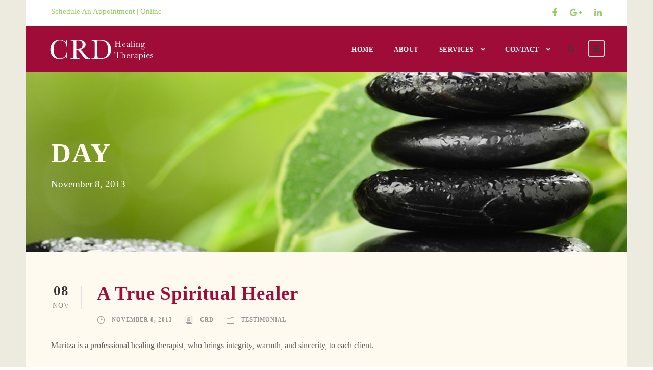

--- FILE ---
content_type: text/html; charset=utf-8
request_url: https://www.google.com/recaptcha/api2/anchor?ar=1&k=6LenkZMUAAAAAEgTlGGYRNi5vCY559-CmqUGocbM&co=aHR0cHM6Ly9jcmRoZWFsaW5ndGhlcmFwaWVzLmNvbTo0NDM.&hl=en&v=9TiwnJFHeuIw_s0wSd3fiKfN&size=invisible&anchor-ms=20000&execute-ms=30000&cb=ebj7el7jyrg9
body_size: 48215
content:
<!DOCTYPE HTML><html dir="ltr" lang="en"><head><meta http-equiv="Content-Type" content="text/html; charset=UTF-8">
<meta http-equiv="X-UA-Compatible" content="IE=edge">
<title>reCAPTCHA</title>
<style type="text/css">
/* cyrillic-ext */
@font-face {
  font-family: 'Roboto';
  font-style: normal;
  font-weight: 400;
  font-stretch: 100%;
  src: url(//fonts.gstatic.com/s/roboto/v48/KFO7CnqEu92Fr1ME7kSn66aGLdTylUAMa3GUBHMdazTgWw.woff2) format('woff2');
  unicode-range: U+0460-052F, U+1C80-1C8A, U+20B4, U+2DE0-2DFF, U+A640-A69F, U+FE2E-FE2F;
}
/* cyrillic */
@font-face {
  font-family: 'Roboto';
  font-style: normal;
  font-weight: 400;
  font-stretch: 100%;
  src: url(//fonts.gstatic.com/s/roboto/v48/KFO7CnqEu92Fr1ME7kSn66aGLdTylUAMa3iUBHMdazTgWw.woff2) format('woff2');
  unicode-range: U+0301, U+0400-045F, U+0490-0491, U+04B0-04B1, U+2116;
}
/* greek-ext */
@font-face {
  font-family: 'Roboto';
  font-style: normal;
  font-weight: 400;
  font-stretch: 100%;
  src: url(//fonts.gstatic.com/s/roboto/v48/KFO7CnqEu92Fr1ME7kSn66aGLdTylUAMa3CUBHMdazTgWw.woff2) format('woff2');
  unicode-range: U+1F00-1FFF;
}
/* greek */
@font-face {
  font-family: 'Roboto';
  font-style: normal;
  font-weight: 400;
  font-stretch: 100%;
  src: url(//fonts.gstatic.com/s/roboto/v48/KFO7CnqEu92Fr1ME7kSn66aGLdTylUAMa3-UBHMdazTgWw.woff2) format('woff2');
  unicode-range: U+0370-0377, U+037A-037F, U+0384-038A, U+038C, U+038E-03A1, U+03A3-03FF;
}
/* math */
@font-face {
  font-family: 'Roboto';
  font-style: normal;
  font-weight: 400;
  font-stretch: 100%;
  src: url(//fonts.gstatic.com/s/roboto/v48/KFO7CnqEu92Fr1ME7kSn66aGLdTylUAMawCUBHMdazTgWw.woff2) format('woff2');
  unicode-range: U+0302-0303, U+0305, U+0307-0308, U+0310, U+0312, U+0315, U+031A, U+0326-0327, U+032C, U+032F-0330, U+0332-0333, U+0338, U+033A, U+0346, U+034D, U+0391-03A1, U+03A3-03A9, U+03B1-03C9, U+03D1, U+03D5-03D6, U+03F0-03F1, U+03F4-03F5, U+2016-2017, U+2034-2038, U+203C, U+2040, U+2043, U+2047, U+2050, U+2057, U+205F, U+2070-2071, U+2074-208E, U+2090-209C, U+20D0-20DC, U+20E1, U+20E5-20EF, U+2100-2112, U+2114-2115, U+2117-2121, U+2123-214F, U+2190, U+2192, U+2194-21AE, U+21B0-21E5, U+21F1-21F2, U+21F4-2211, U+2213-2214, U+2216-22FF, U+2308-230B, U+2310, U+2319, U+231C-2321, U+2336-237A, U+237C, U+2395, U+239B-23B7, U+23D0, U+23DC-23E1, U+2474-2475, U+25AF, U+25B3, U+25B7, U+25BD, U+25C1, U+25CA, U+25CC, U+25FB, U+266D-266F, U+27C0-27FF, U+2900-2AFF, U+2B0E-2B11, U+2B30-2B4C, U+2BFE, U+3030, U+FF5B, U+FF5D, U+1D400-1D7FF, U+1EE00-1EEFF;
}
/* symbols */
@font-face {
  font-family: 'Roboto';
  font-style: normal;
  font-weight: 400;
  font-stretch: 100%;
  src: url(//fonts.gstatic.com/s/roboto/v48/KFO7CnqEu92Fr1ME7kSn66aGLdTylUAMaxKUBHMdazTgWw.woff2) format('woff2');
  unicode-range: U+0001-000C, U+000E-001F, U+007F-009F, U+20DD-20E0, U+20E2-20E4, U+2150-218F, U+2190, U+2192, U+2194-2199, U+21AF, U+21E6-21F0, U+21F3, U+2218-2219, U+2299, U+22C4-22C6, U+2300-243F, U+2440-244A, U+2460-24FF, U+25A0-27BF, U+2800-28FF, U+2921-2922, U+2981, U+29BF, U+29EB, U+2B00-2BFF, U+4DC0-4DFF, U+FFF9-FFFB, U+10140-1018E, U+10190-1019C, U+101A0, U+101D0-101FD, U+102E0-102FB, U+10E60-10E7E, U+1D2C0-1D2D3, U+1D2E0-1D37F, U+1F000-1F0FF, U+1F100-1F1AD, U+1F1E6-1F1FF, U+1F30D-1F30F, U+1F315, U+1F31C, U+1F31E, U+1F320-1F32C, U+1F336, U+1F378, U+1F37D, U+1F382, U+1F393-1F39F, U+1F3A7-1F3A8, U+1F3AC-1F3AF, U+1F3C2, U+1F3C4-1F3C6, U+1F3CA-1F3CE, U+1F3D4-1F3E0, U+1F3ED, U+1F3F1-1F3F3, U+1F3F5-1F3F7, U+1F408, U+1F415, U+1F41F, U+1F426, U+1F43F, U+1F441-1F442, U+1F444, U+1F446-1F449, U+1F44C-1F44E, U+1F453, U+1F46A, U+1F47D, U+1F4A3, U+1F4B0, U+1F4B3, U+1F4B9, U+1F4BB, U+1F4BF, U+1F4C8-1F4CB, U+1F4D6, U+1F4DA, U+1F4DF, U+1F4E3-1F4E6, U+1F4EA-1F4ED, U+1F4F7, U+1F4F9-1F4FB, U+1F4FD-1F4FE, U+1F503, U+1F507-1F50B, U+1F50D, U+1F512-1F513, U+1F53E-1F54A, U+1F54F-1F5FA, U+1F610, U+1F650-1F67F, U+1F687, U+1F68D, U+1F691, U+1F694, U+1F698, U+1F6AD, U+1F6B2, U+1F6B9-1F6BA, U+1F6BC, U+1F6C6-1F6CF, U+1F6D3-1F6D7, U+1F6E0-1F6EA, U+1F6F0-1F6F3, U+1F6F7-1F6FC, U+1F700-1F7FF, U+1F800-1F80B, U+1F810-1F847, U+1F850-1F859, U+1F860-1F887, U+1F890-1F8AD, U+1F8B0-1F8BB, U+1F8C0-1F8C1, U+1F900-1F90B, U+1F93B, U+1F946, U+1F984, U+1F996, U+1F9E9, U+1FA00-1FA6F, U+1FA70-1FA7C, U+1FA80-1FA89, U+1FA8F-1FAC6, U+1FACE-1FADC, U+1FADF-1FAE9, U+1FAF0-1FAF8, U+1FB00-1FBFF;
}
/* vietnamese */
@font-face {
  font-family: 'Roboto';
  font-style: normal;
  font-weight: 400;
  font-stretch: 100%;
  src: url(//fonts.gstatic.com/s/roboto/v48/KFO7CnqEu92Fr1ME7kSn66aGLdTylUAMa3OUBHMdazTgWw.woff2) format('woff2');
  unicode-range: U+0102-0103, U+0110-0111, U+0128-0129, U+0168-0169, U+01A0-01A1, U+01AF-01B0, U+0300-0301, U+0303-0304, U+0308-0309, U+0323, U+0329, U+1EA0-1EF9, U+20AB;
}
/* latin-ext */
@font-face {
  font-family: 'Roboto';
  font-style: normal;
  font-weight: 400;
  font-stretch: 100%;
  src: url(//fonts.gstatic.com/s/roboto/v48/KFO7CnqEu92Fr1ME7kSn66aGLdTylUAMa3KUBHMdazTgWw.woff2) format('woff2');
  unicode-range: U+0100-02BA, U+02BD-02C5, U+02C7-02CC, U+02CE-02D7, U+02DD-02FF, U+0304, U+0308, U+0329, U+1D00-1DBF, U+1E00-1E9F, U+1EF2-1EFF, U+2020, U+20A0-20AB, U+20AD-20C0, U+2113, U+2C60-2C7F, U+A720-A7FF;
}
/* latin */
@font-face {
  font-family: 'Roboto';
  font-style: normal;
  font-weight: 400;
  font-stretch: 100%;
  src: url(//fonts.gstatic.com/s/roboto/v48/KFO7CnqEu92Fr1ME7kSn66aGLdTylUAMa3yUBHMdazQ.woff2) format('woff2');
  unicode-range: U+0000-00FF, U+0131, U+0152-0153, U+02BB-02BC, U+02C6, U+02DA, U+02DC, U+0304, U+0308, U+0329, U+2000-206F, U+20AC, U+2122, U+2191, U+2193, U+2212, U+2215, U+FEFF, U+FFFD;
}
/* cyrillic-ext */
@font-face {
  font-family: 'Roboto';
  font-style: normal;
  font-weight: 500;
  font-stretch: 100%;
  src: url(//fonts.gstatic.com/s/roboto/v48/KFO7CnqEu92Fr1ME7kSn66aGLdTylUAMa3GUBHMdazTgWw.woff2) format('woff2');
  unicode-range: U+0460-052F, U+1C80-1C8A, U+20B4, U+2DE0-2DFF, U+A640-A69F, U+FE2E-FE2F;
}
/* cyrillic */
@font-face {
  font-family: 'Roboto';
  font-style: normal;
  font-weight: 500;
  font-stretch: 100%;
  src: url(//fonts.gstatic.com/s/roboto/v48/KFO7CnqEu92Fr1ME7kSn66aGLdTylUAMa3iUBHMdazTgWw.woff2) format('woff2');
  unicode-range: U+0301, U+0400-045F, U+0490-0491, U+04B0-04B1, U+2116;
}
/* greek-ext */
@font-face {
  font-family: 'Roboto';
  font-style: normal;
  font-weight: 500;
  font-stretch: 100%;
  src: url(//fonts.gstatic.com/s/roboto/v48/KFO7CnqEu92Fr1ME7kSn66aGLdTylUAMa3CUBHMdazTgWw.woff2) format('woff2');
  unicode-range: U+1F00-1FFF;
}
/* greek */
@font-face {
  font-family: 'Roboto';
  font-style: normal;
  font-weight: 500;
  font-stretch: 100%;
  src: url(//fonts.gstatic.com/s/roboto/v48/KFO7CnqEu92Fr1ME7kSn66aGLdTylUAMa3-UBHMdazTgWw.woff2) format('woff2');
  unicode-range: U+0370-0377, U+037A-037F, U+0384-038A, U+038C, U+038E-03A1, U+03A3-03FF;
}
/* math */
@font-face {
  font-family: 'Roboto';
  font-style: normal;
  font-weight: 500;
  font-stretch: 100%;
  src: url(//fonts.gstatic.com/s/roboto/v48/KFO7CnqEu92Fr1ME7kSn66aGLdTylUAMawCUBHMdazTgWw.woff2) format('woff2');
  unicode-range: U+0302-0303, U+0305, U+0307-0308, U+0310, U+0312, U+0315, U+031A, U+0326-0327, U+032C, U+032F-0330, U+0332-0333, U+0338, U+033A, U+0346, U+034D, U+0391-03A1, U+03A3-03A9, U+03B1-03C9, U+03D1, U+03D5-03D6, U+03F0-03F1, U+03F4-03F5, U+2016-2017, U+2034-2038, U+203C, U+2040, U+2043, U+2047, U+2050, U+2057, U+205F, U+2070-2071, U+2074-208E, U+2090-209C, U+20D0-20DC, U+20E1, U+20E5-20EF, U+2100-2112, U+2114-2115, U+2117-2121, U+2123-214F, U+2190, U+2192, U+2194-21AE, U+21B0-21E5, U+21F1-21F2, U+21F4-2211, U+2213-2214, U+2216-22FF, U+2308-230B, U+2310, U+2319, U+231C-2321, U+2336-237A, U+237C, U+2395, U+239B-23B7, U+23D0, U+23DC-23E1, U+2474-2475, U+25AF, U+25B3, U+25B7, U+25BD, U+25C1, U+25CA, U+25CC, U+25FB, U+266D-266F, U+27C0-27FF, U+2900-2AFF, U+2B0E-2B11, U+2B30-2B4C, U+2BFE, U+3030, U+FF5B, U+FF5D, U+1D400-1D7FF, U+1EE00-1EEFF;
}
/* symbols */
@font-face {
  font-family: 'Roboto';
  font-style: normal;
  font-weight: 500;
  font-stretch: 100%;
  src: url(//fonts.gstatic.com/s/roboto/v48/KFO7CnqEu92Fr1ME7kSn66aGLdTylUAMaxKUBHMdazTgWw.woff2) format('woff2');
  unicode-range: U+0001-000C, U+000E-001F, U+007F-009F, U+20DD-20E0, U+20E2-20E4, U+2150-218F, U+2190, U+2192, U+2194-2199, U+21AF, U+21E6-21F0, U+21F3, U+2218-2219, U+2299, U+22C4-22C6, U+2300-243F, U+2440-244A, U+2460-24FF, U+25A0-27BF, U+2800-28FF, U+2921-2922, U+2981, U+29BF, U+29EB, U+2B00-2BFF, U+4DC0-4DFF, U+FFF9-FFFB, U+10140-1018E, U+10190-1019C, U+101A0, U+101D0-101FD, U+102E0-102FB, U+10E60-10E7E, U+1D2C0-1D2D3, U+1D2E0-1D37F, U+1F000-1F0FF, U+1F100-1F1AD, U+1F1E6-1F1FF, U+1F30D-1F30F, U+1F315, U+1F31C, U+1F31E, U+1F320-1F32C, U+1F336, U+1F378, U+1F37D, U+1F382, U+1F393-1F39F, U+1F3A7-1F3A8, U+1F3AC-1F3AF, U+1F3C2, U+1F3C4-1F3C6, U+1F3CA-1F3CE, U+1F3D4-1F3E0, U+1F3ED, U+1F3F1-1F3F3, U+1F3F5-1F3F7, U+1F408, U+1F415, U+1F41F, U+1F426, U+1F43F, U+1F441-1F442, U+1F444, U+1F446-1F449, U+1F44C-1F44E, U+1F453, U+1F46A, U+1F47D, U+1F4A3, U+1F4B0, U+1F4B3, U+1F4B9, U+1F4BB, U+1F4BF, U+1F4C8-1F4CB, U+1F4D6, U+1F4DA, U+1F4DF, U+1F4E3-1F4E6, U+1F4EA-1F4ED, U+1F4F7, U+1F4F9-1F4FB, U+1F4FD-1F4FE, U+1F503, U+1F507-1F50B, U+1F50D, U+1F512-1F513, U+1F53E-1F54A, U+1F54F-1F5FA, U+1F610, U+1F650-1F67F, U+1F687, U+1F68D, U+1F691, U+1F694, U+1F698, U+1F6AD, U+1F6B2, U+1F6B9-1F6BA, U+1F6BC, U+1F6C6-1F6CF, U+1F6D3-1F6D7, U+1F6E0-1F6EA, U+1F6F0-1F6F3, U+1F6F7-1F6FC, U+1F700-1F7FF, U+1F800-1F80B, U+1F810-1F847, U+1F850-1F859, U+1F860-1F887, U+1F890-1F8AD, U+1F8B0-1F8BB, U+1F8C0-1F8C1, U+1F900-1F90B, U+1F93B, U+1F946, U+1F984, U+1F996, U+1F9E9, U+1FA00-1FA6F, U+1FA70-1FA7C, U+1FA80-1FA89, U+1FA8F-1FAC6, U+1FACE-1FADC, U+1FADF-1FAE9, U+1FAF0-1FAF8, U+1FB00-1FBFF;
}
/* vietnamese */
@font-face {
  font-family: 'Roboto';
  font-style: normal;
  font-weight: 500;
  font-stretch: 100%;
  src: url(//fonts.gstatic.com/s/roboto/v48/KFO7CnqEu92Fr1ME7kSn66aGLdTylUAMa3OUBHMdazTgWw.woff2) format('woff2');
  unicode-range: U+0102-0103, U+0110-0111, U+0128-0129, U+0168-0169, U+01A0-01A1, U+01AF-01B0, U+0300-0301, U+0303-0304, U+0308-0309, U+0323, U+0329, U+1EA0-1EF9, U+20AB;
}
/* latin-ext */
@font-face {
  font-family: 'Roboto';
  font-style: normal;
  font-weight: 500;
  font-stretch: 100%;
  src: url(//fonts.gstatic.com/s/roboto/v48/KFO7CnqEu92Fr1ME7kSn66aGLdTylUAMa3KUBHMdazTgWw.woff2) format('woff2');
  unicode-range: U+0100-02BA, U+02BD-02C5, U+02C7-02CC, U+02CE-02D7, U+02DD-02FF, U+0304, U+0308, U+0329, U+1D00-1DBF, U+1E00-1E9F, U+1EF2-1EFF, U+2020, U+20A0-20AB, U+20AD-20C0, U+2113, U+2C60-2C7F, U+A720-A7FF;
}
/* latin */
@font-face {
  font-family: 'Roboto';
  font-style: normal;
  font-weight: 500;
  font-stretch: 100%;
  src: url(//fonts.gstatic.com/s/roboto/v48/KFO7CnqEu92Fr1ME7kSn66aGLdTylUAMa3yUBHMdazQ.woff2) format('woff2');
  unicode-range: U+0000-00FF, U+0131, U+0152-0153, U+02BB-02BC, U+02C6, U+02DA, U+02DC, U+0304, U+0308, U+0329, U+2000-206F, U+20AC, U+2122, U+2191, U+2193, U+2212, U+2215, U+FEFF, U+FFFD;
}
/* cyrillic-ext */
@font-face {
  font-family: 'Roboto';
  font-style: normal;
  font-weight: 900;
  font-stretch: 100%;
  src: url(//fonts.gstatic.com/s/roboto/v48/KFO7CnqEu92Fr1ME7kSn66aGLdTylUAMa3GUBHMdazTgWw.woff2) format('woff2');
  unicode-range: U+0460-052F, U+1C80-1C8A, U+20B4, U+2DE0-2DFF, U+A640-A69F, U+FE2E-FE2F;
}
/* cyrillic */
@font-face {
  font-family: 'Roboto';
  font-style: normal;
  font-weight: 900;
  font-stretch: 100%;
  src: url(//fonts.gstatic.com/s/roboto/v48/KFO7CnqEu92Fr1ME7kSn66aGLdTylUAMa3iUBHMdazTgWw.woff2) format('woff2');
  unicode-range: U+0301, U+0400-045F, U+0490-0491, U+04B0-04B1, U+2116;
}
/* greek-ext */
@font-face {
  font-family: 'Roboto';
  font-style: normal;
  font-weight: 900;
  font-stretch: 100%;
  src: url(//fonts.gstatic.com/s/roboto/v48/KFO7CnqEu92Fr1ME7kSn66aGLdTylUAMa3CUBHMdazTgWw.woff2) format('woff2');
  unicode-range: U+1F00-1FFF;
}
/* greek */
@font-face {
  font-family: 'Roboto';
  font-style: normal;
  font-weight: 900;
  font-stretch: 100%;
  src: url(//fonts.gstatic.com/s/roboto/v48/KFO7CnqEu92Fr1ME7kSn66aGLdTylUAMa3-UBHMdazTgWw.woff2) format('woff2');
  unicode-range: U+0370-0377, U+037A-037F, U+0384-038A, U+038C, U+038E-03A1, U+03A3-03FF;
}
/* math */
@font-face {
  font-family: 'Roboto';
  font-style: normal;
  font-weight: 900;
  font-stretch: 100%;
  src: url(//fonts.gstatic.com/s/roboto/v48/KFO7CnqEu92Fr1ME7kSn66aGLdTylUAMawCUBHMdazTgWw.woff2) format('woff2');
  unicode-range: U+0302-0303, U+0305, U+0307-0308, U+0310, U+0312, U+0315, U+031A, U+0326-0327, U+032C, U+032F-0330, U+0332-0333, U+0338, U+033A, U+0346, U+034D, U+0391-03A1, U+03A3-03A9, U+03B1-03C9, U+03D1, U+03D5-03D6, U+03F0-03F1, U+03F4-03F5, U+2016-2017, U+2034-2038, U+203C, U+2040, U+2043, U+2047, U+2050, U+2057, U+205F, U+2070-2071, U+2074-208E, U+2090-209C, U+20D0-20DC, U+20E1, U+20E5-20EF, U+2100-2112, U+2114-2115, U+2117-2121, U+2123-214F, U+2190, U+2192, U+2194-21AE, U+21B0-21E5, U+21F1-21F2, U+21F4-2211, U+2213-2214, U+2216-22FF, U+2308-230B, U+2310, U+2319, U+231C-2321, U+2336-237A, U+237C, U+2395, U+239B-23B7, U+23D0, U+23DC-23E1, U+2474-2475, U+25AF, U+25B3, U+25B7, U+25BD, U+25C1, U+25CA, U+25CC, U+25FB, U+266D-266F, U+27C0-27FF, U+2900-2AFF, U+2B0E-2B11, U+2B30-2B4C, U+2BFE, U+3030, U+FF5B, U+FF5D, U+1D400-1D7FF, U+1EE00-1EEFF;
}
/* symbols */
@font-face {
  font-family: 'Roboto';
  font-style: normal;
  font-weight: 900;
  font-stretch: 100%;
  src: url(//fonts.gstatic.com/s/roboto/v48/KFO7CnqEu92Fr1ME7kSn66aGLdTylUAMaxKUBHMdazTgWw.woff2) format('woff2');
  unicode-range: U+0001-000C, U+000E-001F, U+007F-009F, U+20DD-20E0, U+20E2-20E4, U+2150-218F, U+2190, U+2192, U+2194-2199, U+21AF, U+21E6-21F0, U+21F3, U+2218-2219, U+2299, U+22C4-22C6, U+2300-243F, U+2440-244A, U+2460-24FF, U+25A0-27BF, U+2800-28FF, U+2921-2922, U+2981, U+29BF, U+29EB, U+2B00-2BFF, U+4DC0-4DFF, U+FFF9-FFFB, U+10140-1018E, U+10190-1019C, U+101A0, U+101D0-101FD, U+102E0-102FB, U+10E60-10E7E, U+1D2C0-1D2D3, U+1D2E0-1D37F, U+1F000-1F0FF, U+1F100-1F1AD, U+1F1E6-1F1FF, U+1F30D-1F30F, U+1F315, U+1F31C, U+1F31E, U+1F320-1F32C, U+1F336, U+1F378, U+1F37D, U+1F382, U+1F393-1F39F, U+1F3A7-1F3A8, U+1F3AC-1F3AF, U+1F3C2, U+1F3C4-1F3C6, U+1F3CA-1F3CE, U+1F3D4-1F3E0, U+1F3ED, U+1F3F1-1F3F3, U+1F3F5-1F3F7, U+1F408, U+1F415, U+1F41F, U+1F426, U+1F43F, U+1F441-1F442, U+1F444, U+1F446-1F449, U+1F44C-1F44E, U+1F453, U+1F46A, U+1F47D, U+1F4A3, U+1F4B0, U+1F4B3, U+1F4B9, U+1F4BB, U+1F4BF, U+1F4C8-1F4CB, U+1F4D6, U+1F4DA, U+1F4DF, U+1F4E3-1F4E6, U+1F4EA-1F4ED, U+1F4F7, U+1F4F9-1F4FB, U+1F4FD-1F4FE, U+1F503, U+1F507-1F50B, U+1F50D, U+1F512-1F513, U+1F53E-1F54A, U+1F54F-1F5FA, U+1F610, U+1F650-1F67F, U+1F687, U+1F68D, U+1F691, U+1F694, U+1F698, U+1F6AD, U+1F6B2, U+1F6B9-1F6BA, U+1F6BC, U+1F6C6-1F6CF, U+1F6D3-1F6D7, U+1F6E0-1F6EA, U+1F6F0-1F6F3, U+1F6F7-1F6FC, U+1F700-1F7FF, U+1F800-1F80B, U+1F810-1F847, U+1F850-1F859, U+1F860-1F887, U+1F890-1F8AD, U+1F8B0-1F8BB, U+1F8C0-1F8C1, U+1F900-1F90B, U+1F93B, U+1F946, U+1F984, U+1F996, U+1F9E9, U+1FA00-1FA6F, U+1FA70-1FA7C, U+1FA80-1FA89, U+1FA8F-1FAC6, U+1FACE-1FADC, U+1FADF-1FAE9, U+1FAF0-1FAF8, U+1FB00-1FBFF;
}
/* vietnamese */
@font-face {
  font-family: 'Roboto';
  font-style: normal;
  font-weight: 900;
  font-stretch: 100%;
  src: url(//fonts.gstatic.com/s/roboto/v48/KFO7CnqEu92Fr1ME7kSn66aGLdTylUAMa3OUBHMdazTgWw.woff2) format('woff2');
  unicode-range: U+0102-0103, U+0110-0111, U+0128-0129, U+0168-0169, U+01A0-01A1, U+01AF-01B0, U+0300-0301, U+0303-0304, U+0308-0309, U+0323, U+0329, U+1EA0-1EF9, U+20AB;
}
/* latin-ext */
@font-face {
  font-family: 'Roboto';
  font-style: normal;
  font-weight: 900;
  font-stretch: 100%;
  src: url(//fonts.gstatic.com/s/roboto/v48/KFO7CnqEu92Fr1ME7kSn66aGLdTylUAMa3KUBHMdazTgWw.woff2) format('woff2');
  unicode-range: U+0100-02BA, U+02BD-02C5, U+02C7-02CC, U+02CE-02D7, U+02DD-02FF, U+0304, U+0308, U+0329, U+1D00-1DBF, U+1E00-1E9F, U+1EF2-1EFF, U+2020, U+20A0-20AB, U+20AD-20C0, U+2113, U+2C60-2C7F, U+A720-A7FF;
}
/* latin */
@font-face {
  font-family: 'Roboto';
  font-style: normal;
  font-weight: 900;
  font-stretch: 100%;
  src: url(//fonts.gstatic.com/s/roboto/v48/KFO7CnqEu92Fr1ME7kSn66aGLdTylUAMa3yUBHMdazQ.woff2) format('woff2');
  unicode-range: U+0000-00FF, U+0131, U+0152-0153, U+02BB-02BC, U+02C6, U+02DA, U+02DC, U+0304, U+0308, U+0329, U+2000-206F, U+20AC, U+2122, U+2191, U+2193, U+2212, U+2215, U+FEFF, U+FFFD;
}

</style>
<link rel="stylesheet" type="text/css" href="https://www.gstatic.com/recaptcha/releases/9TiwnJFHeuIw_s0wSd3fiKfN/styles__ltr.css">
<script nonce="fLkeWtizk0BZO0N2J5nupQ" type="text/javascript">window['__recaptcha_api'] = 'https://www.google.com/recaptcha/api2/';</script>
<script type="text/javascript" src="https://www.gstatic.com/recaptcha/releases/9TiwnJFHeuIw_s0wSd3fiKfN/recaptcha__en.js" nonce="fLkeWtizk0BZO0N2J5nupQ">
      
    </script></head>
<body><div id="rc-anchor-alert" class="rc-anchor-alert"></div>
<input type="hidden" id="recaptcha-token" value="[base64]">
<script type="text/javascript" nonce="fLkeWtizk0BZO0N2J5nupQ">
      recaptcha.anchor.Main.init("[\x22ainput\x22,[\x22bgdata\x22,\x22\x22,\[base64]/[base64]/[base64]/[base64]/[base64]/[base64]/[base64]/[base64]/[base64]/[base64]\\u003d\x22,\[base64]\\u003d\\u003d\x22,\x22wpoUeMKKM0deNsOSLsKIVMK7wopZwpxufcODDnpFwoXCmcONwp/DojhcW33CmzxDOsKJVWnCj1fDv0TCuMK8d8O8w4/CjcOkd8O/e2LCssOWwrRww74IaMO2woXDuDXCu8KNcAFtwp4Bwr3CqRzDrijCszEfwrNyKQ/CrcOYwoDDtMKec8OYwqbCtgDDrCJ9WT7CvhslQVpwwrvCn8OEJMKfw4wcw7nCsmnCtMORI0TCq8OGwqzCplgnw5pTwrPCsmfDnsORwqIiwrIyBibDnjfCm8Kow4Egw5TCvMK9wr7ChcK9Mhg2wr/DhgJhGHnCv8K9N8O4IsKhwplGWMK0LMK5wr8EPWphECd+wp7DonLCkWQMPcO/dmHDt8KYOkDCjsKSKcOgw7N5HE/CuD5seB7DknBkwq5wwofDr2c2w5QUL8KbTl4QD8OXw4Q0wohMWjJkGMO/[base64]/G8KFLwrCv159wrM0asKPE8KywrQ/w5vDv8O4d8O0McOQOUMqw7/DrMKDWVVOTcKAwqERwo/DvyDDjn/[base64]/[base64]/CvsKSRw/[base64]/CqsK6w4PDjlTCh0V6N8OSwqVHc8KNPhzCt05ywoDDrMKOwp7DlMOXw5nDpgDCvi3DmcKfwpMCwqPCm8OSQzpvdsKrw7jDplnDuxzCsD3Cn8K4DyIdR0NeQnVOw5cnw71/wr/CrcKKwo9Mw7LDsFLCpCXDvw9yM8KCJChnG8KiOcKbwrbDlcKrWWJaw5zDicKxw41Kw7jDjMKrC1DDiMKzWDHDnEsUwo8wacKzUElawqYIwq0mw63Dmz3CqzJxw77Dg8K+w55ucsOGwpTDlMK2wovDvlXCjyVOFz/[base64]/DnsOTwp/DuMK4w4AQwq5wEsKKZcOgw7XCn8KZw7XDuMKbwqE1w5LDu3Z4R2cDTsOIw5ITw7bCnlnDlC7Dp8OUwrjDuTTCj8OjwqN6w6/DskvDrAQ7w7B3HsKNTMK3VGHDkcKKwpw5JMKNfDc+QMKKwrxUw7nCr3jDvMOkw54EJHwyw68AZ1RLw6xPdMOUMk3DqsKJUUDCtcK4LMKdBzXCtCXCq8OTw4XCocK/[base64]/w73Dt8KsMUx6cMO1w5XCnHDCiWQXwpwoacKRwoDCq8OOMAwdbMOQw5rDsls+d8KDw4TDvnHDmMOqw6x/Uj9rwqXDj2/CnsOmw5YGw5fDn8KSwpfDpkZ9Y0rDgMKODsKuw5zCqcOlwo8vw5PCjcKePXLDuMKPJwPCv8KxSCvDvh/[base64]/[base64]/CgcKbw612TV7DhBI0TgI7DgghasK9wqLCi8OnDcOLbUpuM1fCjcKwYMO1LsKqwoErYcOTwpJlFsKAwpspMwc8B3gebUc1TMK7HW/CqmbCgQ9Jw4JjwobDl8KsGnpuw6pAPMOpwofCoMKYw7TDkMORw5zDu8OOKsO/wo0dwoTCi2rDh8KObMOTR8OcUR/DqVRBw6dOQsODwqnDhXZdwqcTHMKaFRTDk8Kzw5lRwo3CgnIiw4rCtltYw67DpyMXwq0/w6RGDHXCicO+AsOxw4sywo/[base64]/w7nCocOSwrINw7vCgGttP8OnaHzCi8KAOcOWwqEdw4U2Q1jDkMKZCxHChk1qwpYcY8OpwofDvQPCq8KPwrRWw6HDnyc6w5sFw53DujbCn13CusKnw63DuHzDssKTwpzDssOFwroWwrLDjzNCDHxiwpwVYMKaacOkKsKSwqdTaAPCnV7DjgvDrcKrKh/[base64]/[base64]/DoMOFBkk8w5tywqIKGgwhH8Ovw6rCimbCt8OESgPCisKDLlM2wptbwr5qScKAbcO/wpcYwoXCqsK+w5cBwqVqwokeMxnDh2PClcKiImlXw7DCvTLCncKFwqQQL8Otw5nCtmQYccKbI1zCqsO0e8Orw5I3w5d3w71yw6NAGcO5Rgc9wqxrw6XCksOgUlEQw7jCoXQ6AcKgwp/CpsOBw7VSYWLCh8K2f8O5HRvDpjTDkRfDqMKTTjLCnxjDsRHDssK8wqLCqW8tK2U4ewwEdMK9O8K4w7jChjjDgk8nwpvCj2lnYwTDtVvCj8OvwoLDgTVDRsOJw6oHw4Jjwr/[base64]/[base64]/Cpz3Dt8KtKcOvcsK+wqnDojXCkcO9AsKJeF5Sw6XDmk7CnsKwwp/ChcKwWcOmw5LDuFlYSsKtwoPCpcOcccOTw77DsMKZPcKEw6piw7xoMS8jfsKMOsKtwpEow5wEwps6SWhPKHnCmh7DosKjwrMww7IowqHDqHkBfHXCkVc0PMONMgdpWcKuMMKLwqfCqMOEwqLChmMqRcKOwpfDicOROhDCmTVRwobDm8KIQ8KOIk4iw7/Cohg5fAQnw7EjwrFcN8O+L8KrGhzDsMKkZGPDl8OTXWnDucOXSRRvGGoUJ8KMw4c/AW0twrlyBF3CrlZrcQVOWCIKICDCs8OAwrjChcOpV8OSCnbCsAbDlsK6WcKsw4bDqjgNLw0/w6LDhcObX0rDpcKowptydsKZw6JAwrTDtDjCi8K8OV1FPXUAB8KoHycuwojDkC/[base64]/w5fDjFVmw77CgyHDu8KsfMKnOkBPwqnCqcKzwqTCk8O0w6HDo8OfwoHDnsKdwoHDtUjDkTANw452w4vDq0nDvcKqOlYzfzIqw6FSM3d7wpRtIcOtZ1JVVR/CjMKew7zDnsKjwqVywrdZwoF1IGPDsXbDtMKldjslwqZtQ8OgXsKBwrcfRMO4wo80w6tfXGJ2w6F+w6E0XsKFHHvDt27Cimdlwr/ClcKXwoLCnMK8w4TDkgDCrV3DpMKCfMKxwoHCn8KAN8Kuw6LCsSp8wrQLH8KXw5YSwp9KwoTCpsKTOMK1wrBEwpIGWgXDocOzwpTDshcfwozDu8KCEMOwwqYjwoHDhF7DmMKGw7vCpMK/AR3DpibDu8K9w4Y/[base64]/Do8Okd1vCsMKawoZrCVRnZwd6JjrCm8OMw4bCs1zCv8OPTsKcwqQ2wqkAa8O9wrgmwrjClsKOPcKFw7RBw6tET8KvY8Osw640cMKcJcOGw4pwwokTCHIkAhQ+KMKow5DDjD7CriElNVjCpMKKwoTDlMKwwoDDp8KEBxsLw7djL8OAAGbDu8K/w4oRw5rDosOZU8Otwo/CoSUswoHCjcKyw69BOU9gwprDjsOhXAJNH3LDlsOzw43DvThebsKUwpPDhMOOwo7Ch8K8bT7DjW7DnMO3MsOUwrs/V3d5SjXCuBkiw7XDjSxeS8OtwpzDm8KBew0kwochwq/DtRzDpkEawrdMaMO+Aikjw5DDilbCvg1iWjvDgQptDsKJNsOSw4HDvncMw71/YsOPw6zDg8KRLsKbw57DmsKvw5t/w58CE8KIw7vDuMKGRQxffsOxQsOtEcObwrpadXR3wpcZw4sYUDwYIS/CqRhnS8OYSDUdIHMxwosAPsK5w4rDgsOYAAdTw4hvJMO+OMOkwpV+c0/[base64]/CgkwRwow2Xi/DjMOUwqtkBk01w7R7wojCpsKHfMKCJDdpZn3CgcOGbsO/asKeLVUrM3bDh8KDQ8OUw5zCiA/Dl0RRZkTDsz0KPkM+w5DDozrDixvDtXbCisO/[base64]/Php+D8K3NMONw7Isw4N9w5BMYcOya8KXG8KzCGPCtgtXw4N6w77CmsKrYktnd8Knwq4YDXnDrn7CuTbDs2VzNyDCtCwqasK4bcKLbUrChMKbwqnChFvDmcOQw7l4Vh9SwoFaw5XCjVUew47DtF0FfwXDsMKjBjRgw7Jbwr0fw6/[base64]/QcKhwrLDsl1awqPCi8OZw6Ezw5nDt8OVw7/[base64]/[base64]/DjxTDuMKkYcKJNsObw6LDsHQOw6bDr8KrVQsDw5nCuC7DtGx1w7YSw7HDom9sYF/CmGjDgRswEFTDrSPDtE3CnnDDkhgwOQZVIWHDlhwdT2U6wqJbSsOefVM0HB7Dt0U+wp9vDcKjKcOmRytyV8OIw4PCqGxeK8KMdMOVMsOpwrgIw7Bww5fCgXsmwpZlwpfDpX/[base64]/[base64]/Cj1FrDhE5w4DCqsOtEsOEVGEmwqXCt8K3woPDmsOVwqspw7/Cl8ODIMKjw7rCjsOYZikKw6/CjErCvhfColLDpBzDqX7Cn1JYVGc2w5NcwpjDkhF8wpnChMKrwr/DkcOVw6QFwoocR8OhwphHdHsnwqEhGMOxw7w/w50OXiM7w7YcIQPCvMOOER1+wr/DlRfDusKfwq/[base64]/Dr8KHUCnCgwR1wokewoLCqMO5FyfDt8Klw6t/w4DCn1/DohbDmMKnKBU7CcKhf8Kzwq3DhMKqUsOzbzFoHQdMwpbCq1TCr8OOwpvCkMOxeMKLCSbClTg9wp7DpcOdwqTChMKfRj/ClFVtwrLCqsKjw6J6VGHCgTAIw4diwp3DnA1hGsKHG07DkMKPw5gnfipwbMKjw40gw7nCssO/w6USwqTDgRcVw6tbN8O7UsOfwptRw4rDq8KCwprCiVV9OhHDhFt2LMOuwqzDuHsPAsOOMsOrwoTCr2VwNSTDlMKZDz7Cpxw+L8Okw6HDmsKBcWXDon/[base64]/w6tiwr3CjWTDk8Oew5ovccOPcn7DpMOIw4Z6HMOBM8KAwooZw6UME8Kdwq1Tw7AoNDzCliorwot9VDvCpzUoGgrCqkvCuwxXw5IOwpLDkxofA8O/[base64]/DjWvDgifCicKqDkPDhTLCsQHCrQVxwrhlwpRjwr7DkQ1HwqbCvCROw7TDvkjDk0fCgQPDh8Kfw4Fow4PDosKPNz/CoG/[base64]/wqBtV3/Cuyh2w7fDuTPDrMKgB8KWL8OaGsOOw40ZwoLCvMOLJcORwpfCgcOoVX4EwpMmwr/Dn8OASsOwwoBkwpvDgsKtwpYiW3/Co8KLesORMcOLaydzw4ZuU10DwrXDv8KHwodjYMKAPMORAsKHwpXDlVPDhhdTw53DnMOyw7zDqy3CszRewo8CG0TCrT0pTcO9w60Pw5bDgcKvSDAwPsKXBcOQwpzDscKEw6nCksKrLyjDmMKSXcOWw6DDoArCvcKvHGltwqYKw7bDgcKGw7xrI8Kfc3/DpsKQw6bCj2PDqcOidMOzwq57eSUmUlx6BmEEwprDuMOvfUhTwqLCljwLw4ddcsKLwp3DncKhw4vCqWQlfDlTSTBNDXFXw6LDvgEKAsOUw6Yqw7LCoDVDWcOIJ8KMX8KHwo3CpcODf08DUCHDu2ElOMO/LlHCoXEywpjDp8KGSsKVw5rCtHLDoMKVwqpPwq5EUMKuw7TDn8OrwrNcw6jDkcK0wo/[base64]/wrHCp3DCn8ODH8O+TsKEEsKgVMKxfsOiwpUeEVXDjV7CqixQwoBNwq4WOgUcL8OYGsKUN8OmTsOOUMO+wpHDhlnCg8KgwpAyD8OWa8Kmw4MGNsKtGcKqwpnCqEAew4QgEjHChsKPOsOMHsOfw7MFw5HCuMKmNBwQJMOFNcKfJcKsdwQnNsKlw6/DnAjClcK6w6hYSsKfZntracKVwrfCmMOGEcOMw7kfVMO9w6oAIxPDpVPCicOkwqgxH8KOw4dqTAhxwqxiFsOGQsK1w5k7YsOrKmsFwrnCm8KqwoJCw4LDvcK8J2fCnWbDqnIDYcOVwro1woDDrFUAcDk5LWp/woUWPBhwJsO/IHQxE2LDl8KKL8KKwr7DrsO3w6LDqy5mGMKzwprDojNFHMOaw4d+DHTCgA1XaloWw4HDrsOuwpXDvUXDsjFpLMKadn4xwq7DlAtOwoLDujrCrlFiwr7DvzEPJxHDuHxKwo3DhELCt8KXwoIuesKEwo9YCx/DvSDDhXhGC8KYw6MsGcOdGBEKGCx4SDjCqWpsFsOdP8OOw74iBmsuwrMEwoDCmXFCBMOoUMKwWh/DtC1SUsOGw4zCvMOKKMOQw4hdw7vDqQU6HlsoOcOWPAzCvcOCwok2IcK6w7g5VUdgw63DncO6w7/Dt8KaG8Oyw6JtAcObwrvCmTDDvMOcG8Kiwp00w6PDlGUtdz3DlsKrSWQwBsOCCWZ/EjvCvSLCsMOew7XDkyYqPBUxPwnCkMOjZMOzbyxqw4wXAMO7wqpoAsOSRMO1woBZMkFXwr7Dn8OMdDnDmcKYw7NKwpfDocKlw5PDrWPDgcOvwrNbMcK9WQDCnsOnw4TCkzF/BcOBw5V3wobDgxU4w7rDnsKDw6TDqsKow4UTw6XCm8ODwqtuGgFSVVIPZBLCsAEZQ3IEJnc9wq5uwp1dMMKXwpwUMhzCocOVNcK8woEjw683w6fCi8KXbQVdDnnCi2gywr/Cjgpcw7/ChsOaYMKpdxHDkMKMPX3DtmgvXEHDhsKDwqg6RMO7wok5w612wq9fw6nDj8KveMO+wpMEw6YqasONBMKKw7zDhsKHI2hIw7TCm2g3Xnd4QcKeUyRTwpXDqETCuSNASsOISMKncRPCu2DDucO5w4/CrMOPw6AQIn7CsjsiwpogeDMXC8Kie15yImXClBVBb1IcaF95fmYCLhvDky0PV8KDw5FLw4zCl8OhAMK4w5gAw75wU0nCksORwrVpNy/[base64]/[base64]/w7LChnESw43Ck1zDi8KTwo4PP8KQwqNGHsOJLBnDpWlAwoR+w7gVwqjClSfDksKwBEbDhS7DtBPDljPCol9SwqN/cXXCvW7CiGsKNMKuwq3DrsKNLxjDoGxQw4rDjcOBwo9RMG7DlMKbWMKoCMOowrVDPDXCrcKJTDzCucKzK0UcVMOjw53DmSXCicKDwo7CqWPCsEcZw5/[base64]/w4Aewqg3CsK0LMO6wrYPw6fDtlddwplRwrjDscKBw5TCozpkw4jCmcODIsKhw6TCvMOcwrIEThEVL8OPQMODMxQRwqQhFsO2woHDvhI4LV/CncK4woJQGMKZYn/DhcKaT0ZZwpRTw6rDiWzCpnhWLjbCq8K7DcKqwpQFZCZVNyM+S8KEw6ZpOMO3d8KhaDpiw5LChMKawrUoOznCtj/Cv8O2PSNDGcKQJhrCnnPCm0xedBU6w5jCqMK+wrLCvX/DvcOqwowuKMK/w7nDiX/ClMKMMsKAw48CRsKCwrHDp3LDnRLCjsK6wpHCgBjCs8KJQ8O6w5rCsG42HsKCwphiM8OZXzNJRMK3w7EwwrtFw7vDjVYFwprDrH1FaSQ+LMK3XyM/[base64]/CrxtAQkxXGMOefR07wq3DqgXDm8OewoDDpsOkw7zDkCvDiANTw5/CpDDDsm87w4LCk8KCRMK3w53DtsOTw4NUwqlQw4rCs2Ecw5J6w6t5eMKDwp7DtcOmKsKWwrrCjBnCk8KIwrnCpMKvVlrCrcO7w4c6w4Rsw6Ipw5Q/w5LDtUvCu8K7w53Dp8KBw5vDn8KHw41Kwr/DrAHDqW8/wpfDrHLCscO2OlxjRDrCo0bCpClRD3N5wpjCgcOcwojDnMK8BMOfKDssw6BZw5IQw4/DscOCw7NlDMOxT1I7E8Obw4QswrQLPQFOw50wesOww74vwpDCtsO1w6wfw4LDjsOAfcOrIMK4GMKEw5/Cl8KLwqcXeTo7WXQDDMK6w4jDlMKuwqrCmsKow45MwqdKEnQPbTLCiSZ3wpsrHMOowpfCpirDh8K4aB7CicKywrPCvMKiHsO7wrzDh8Ouw7XDrW7Cink2wpjDjcOVwrUlw7k5w7vCtcKhwqEqDsKuNsOMGsKNw7HDjSAmSGpcw7HCqhBzwq/[base64]/K8KDDy5uw4/Co1dJDTUQdMOHw41BWsKQw5DCg38pwpfCjcOpw7Few4p5wqHCt8K7woPCsMKZF3TDiMKxwohHw6NTwoNXwpQIMcK/asOqw5M3w49GNhzCsD/CssK7QMODYwojwo8XZsOfXQ/[base64]/w4fDgcOWVsOjCXN4wo7DhyjDk8O1ZnvDscKYXDINw6zDiiLDq0vCsiAfwplXw50Cw5VBw6fCvyLCnHDDlwpzwqY4w6o6wpLDi8KFw7HCtcOGMm/DssOYdz4vw653wqg4wr9ww7FWFnd/[base64]/[base64]/Dg0LCisOufl/ChMOmexZ7w7dhNcK8w6IRwo1uYhVLw7bDuxDCojXDm8OXQcO9JUbChzFydsOdwr/[base64]/CtMKYFlLCozXDhWnDtcOgw5fCtyxswqsyXA9QBsKYI1vDoFsjV3XDg8KLw5DDocK8c2TDicOXw5AIHsKYw7jDi8OSw6bCq8KHf8O8wop2w6oSwr3Cn8OywrDDv8KcwpTDlsKTwp7CmEZjBB/CjMOYG8KIJUpMwpdywqTCusOJw6TDhz7CtsKOwofDvydrMmspEE7Co2/[base64]/eU/DmsKMPcOjwqbCgkjCpDBAwrTCu8KSw4LCgn7DhwXDu8OjG8KHK2FGMsKyw5TDn8KFwrgWw4bDpMKgWcOGw7MywpEZajnDssKow5Y5fQZFwqdxDTDCtCbCgifClARVw7hMQ8Kuwq3CoBtJwqdPJH/Dqz/DhMKKNXRQw4MnS8KpwoIUW8Kpw4AJEQ3CsUzDgD9YwqrDkMKEw5o5w4VRDx3DrsO/w7vDsisYwrbCkwfDvcO2OF9yw6FwC8KRwrIuEcOiY8KDYMKNwo/DocKPw64GEsK0w5UcVAPCs3lQZyrDl1pQIcKAQ8O3PBJow6Zzwr3DhsOnacOPworDncOqUMOMS8OSW8OmwrHDjm/Cvz05a0wHw4rCs8OsI8Kbw7DDmMKhOH1CeF1NYMOmYFfDmcO7LWDCmlp3WcKCwq7Dm8Oaw6dJXsKmEsKEwrs7w5oGSBvCj8Opw5bCicKScDcDw7IbwoTCmMKZMcKBOsO2d8KCP8KWCFkNwrtvbXY/[base64]/w7kwwp5QHMOQOEfCiydKwq/Cg8O6w4/DkS/CgmsBccKtZsKdJMOmWsOFO0/[base64]/Dk012GSxaw5rCoMOPw6luwpPDggnCiiRhwq/DvVZ/w6sqUGB2MmvCg8Osw4rCp8K6wqFtNg3DtBZMwpwyBcKtZsOmwpnCnCZWVzLCuD3DhElIwroWw4nDsw1AXl0FK8OXw5xvw45YwohLw4nDhzvDvjvCuMOIw7zDhQoeNcK2wo3DqT8bQMOdwpzDhsK3w73Dg0/Cm3cHUMK+AMO0MMOPwoLCjMKKEzQvwprCvcOqfUADKMKFKy/[base64]/[base64]/[base64]/XHDCrMKZHkbCsXB1ecOkfMKcwozChMK4YcKfAMOUDnpUwoHCvsKUwofDv8OEfATDqMKkwolXNMKVw77CtsKnw5lUDQzCjMKOFVAxTBLDocOBw5bDlsKEQFU3fcOKAMOuwoIAwoc9fX7Dt8OlwpYLwpXDikLDt23CrMK+TMKoPA4/GcO9wq17wrXDli/DlcO3IMOaWAvDv8KTfcK/[base64]/[base64]/wpxidTvDrcKzb8O4LivDkyhRKGbDtFXChsOOTcO5MzkGZS7DvMO5wqPDgTvChRYOwrzDuQPCuMKTwqzDm8OQCcOSw6rDg8KIbCQVEcKyw7TDuW5uw5vDvEfCqcKReljDj0tJClEUw4XDqAjCisKAwrbDrExJwoEfw49/woUsUnrCkxHDr8K4wpzDhsK3EMO5W3pBOC/Dh8KdAjTDrlYNwo3CoFtkw60dMnd3WBpywr/ClcKKJBMHwpbClHUew5AHwoXCjcOedQnDnsKxwpPCvlfDkxpTw4bCkcKdL8OewrzCu8Ovw7pxwrRBL8OgK8KOIsOKwovDgcKqw7zDgmjDuz/DssOpaMKfw77CtsKpe8OOwoIvbRLCmB/DhERbwpnCjgxgwrrDssOTJsOwdsOVKgnDj2rCjMOBGMOQw4tfw67CqcORwqbDlQgONsOnInzDnFnCv1/CrGrDiWsvwqFAA8KRw7/CmsKCwoJqO2vCtQ0bPVTClMOIRcKwQDZew7ECecOeVcOSw4/CiMKtBhHCksKMwonDqAlMwr/CusKdI8ODScKfLz/CtcOTZsOcdQwAw6UUw6vDi8O6IsOjI8ONwp3DvQjChUpYw7fDnAXDrAJlwovDuAUPw6AJBG0Aw4tbw6RZXEvDsD/[base64]/McOiwqFRdSXCucOEanRowoXDsMKvw6vCk8OewrrCrwjDvALCmAzCujHDhMOteDPCh10JLMKyw7Vlw7DCuGXDm8OPNn7Dnk/DjMOaYcOZP8KuwpLCk1QAw6RmwpIQDsKbwqtTw6DDu03CnMOoGm/CtVoNZsOTIUPDjBANH0NDXsKSwrLCrsOswod+NVLCqsKoVjdIw5g2KHDDhVjCmsKKaMKTeMONEsKUw7vCuxbDqkvDu8Krwrh0w7B7Z8OgwqrDt1zDslDDmgjCuEvDl3fCmFTDvH42QELCuj0ZSEl/E8KKOT3DucOtw6TDgMKUwrFaw4Mxw7HDqGzCv2NwWcKKOxc6cwHCj8O1GBzDoMOOwrDDoylqf1jCnsKswoxtbcKJwrAXwr8KAsODcwoPaMOAw5NFXH1+wpUdacOLwokrwo5nL8OvbhjDtcOhw6Y5w6/CisOELsKUwohGRcKgU1/Dn1DClVvCmANswpEgBy4NPj3Ds18NJMOlw4Nxwp7DpMKFwr3CglgHHsOwR8OnUWt8EMOOw6E2wrfCi2xQwqoDwoZFwpzDggJWPTBxHMKQwr/[base64]/UxzCsgbCssODwrEcw4d8B8KPVMKXS8KyT8ORw5XDjsOyw5jCv3o0w5g6C0JnX1UTB8KIY8KqL8KUeMOofQEjwo4fwp7CicKDNsOLR8OjwoZvD8ORwrADw4HCk8OFwrBcw4oTwqnDm0U/[base64]/DpcODT8K0woHDnUQPfGHDnFkMAsOMQ8ORVV8NGGfDoVQ4TFzCqxcgw6FtwoXClMKpNcOJwrjDmMObw5DDoSV4LcO1G2LCoQxgw4PCv8KSLWY/f8Oawr4Dw4kAMgPDuMKpT8KpQWHCsWLDs8OGw6lJJyoXC24xwoV4wpwrwq/Dh8Kjwp7CsUDCjlxYYMKLwpsBDjzDocK1wph8OXVawr0OQsOyWyDCji5rw7fDpxbCp0EBX2glFBLDuQ4LwrXDmcO1ZTdPPsKCwo5UQcKkw4zDtFYdNnwFFMOjTMKrwrPDk8OHw5cHw5/DgBnCucOLwpYtwoxrw6Icc23DtV4Jw77CsG7DnMKta8K+wqMfwq/[base64]/DosK3VR3CqsOBKMOzVF3CpXbDqADCqjE/cMOowq9wwrzCq8KKw4XCgnbCoE1sCVxdLk5DfcOwGSB4wpLCqsK3CnwDCMObcTkCwq/[base64]/CkcOtU8KhCMKvwq1PC8KZw4F/asK7wpQaQ8OSw6YqV2V9VUTCuMOgHQfCkxrDqm3DgT7DvlFfNsKFfiI/w6jDi8KKw7dNwplTEsO8cHfDk33Ci8Kmw5h3XEfDisOrw68acMKCw5TDisKoScKWwpPCvVVqwpLDl2UgEsOOwp/CscOsE8KtPcONw6wIV8Kpw757JcOSwofDs2bDgsKqGwHCuMOtXcO8FMOCw5PDvcOSMQnDjcOewrPCisO0Y8K6w6/Dg8OBw4R5wpQ7EhUZw6dJSF1sfS/DnVzDo8OGE8KBXsKFw5IzJsOiDMK2w6InwqLDlsKaw4TDrwHDh8OqC8O2SDoVfzHCrsKXFsOaw7PCisKAwoh6wq3Dok8eWxHCpRUPGVkPOAkAw7EmC8OowpZsLjPCjhXDk8ONwrh7wodBHMKiJEnDjCkiQcK6Zzt6w6vCtsOmRcK/dVx2w5BcCVHCicOhRCzChDQIwpjDvsKbw6caw57Cn8KScMOfM1bDjXTDicO6wqjCmEwnwq/[base64]/DqsOxKB3DvcKFwr/DvcK2w7zDiSoJUks/w5RVwpDDhsKtwoctLcOZwpLDpj93w4TCt2bDrX/[base64]/DlEYBOR9Vw7rDm8KTKMO7QMKAw5glwqjCrsKIZsKRw7shwpfDrj8wOz5cw6vDqlQrP8ORw4gLwoLChsOcZSlQBsKmIA3CjE7Dr8OLIsOfIwXCicOTwqPDlDPDqcK+ZDMiw7V7bzLCt15Gwp1QJMKEwohMBcOVACTDk0Jlwr8Aw7bDqD9Fwr5ue8KaD1/[base64]/Dq8KDwqrCp8Oawp3CnMKdVsO5OyYJKcKiCkfDrMOSw7ssdjc0LnfDhsKQw6nDgjBrw5pow4QrPT/CocOjwo/ChsK8wodjKcKbwqTDqCrDpcOpO2oIwrzDhGwbMcOfw4M/w5htbsKrZAlKbFdjw58+wo3DphdWw5jCl8K5VT/[base64]/Cg8KjOMO3WsKQwp5uw5bConfCjcKNWcK4cMOlwqZ6cMOnw6lFwrXDj8OdeFQnacKTw7JeX8K/XGHDpsObwpB0YMOVw6XCgAHCtCUswrw2woN9bMKiLcKUZjjDiw4/KsOmw43CjMKUw4fDvMOZw7zDiQfDsWDCjMKpwqTCv8Kaw7DCnAvDhMKVCcOdWXTDjMOUwq7DscOFw7fDn8ObwrJUdsKTwqtadAg1wrM8wqIAAMK/[base64]/ClzcYw5ltw7QkwoPCg1/Ctw/Dm8OKTMOMw7QTw73DqMKQwoDDg2BucMKpPMKiw7DCiMOXDDdTCkLCp2EIwqLDmmZjw7/Co1HDoFdXw5YUBVrDi8OCwpktw7vDpUl4Q8KWAcKLLsKJcR9oNcKAWMO/w6d2dRfDlknCtcKHfFdbfSd2wp1ZCcOEw6dvw6LCjXVhw47Dqi7DvsO8w4bDuCXDsAjDlxVRwqTDtj4GXMOTZ37Cqj7Dl8Kmw545URsOw40NB8O0asOXKUQMOTfCtnfCo8OAPcK/c8OpVi7CgcKIbsKAXFjCu1bCuMOLAcKPworDtidXQBcAw4HDiMKCw5DDgMOww7TCp8Onb3R8w4jDjl7Dq8Kyw6kFWyHCqMOjTH5HwpzCocOkwpoOw4TDtm5yw7gkwpJHcnfDmwA/[base64]/CkcKrwqQ2w6I7w6QaZMKFRiNMwpbDjsOWwqzCvcOawqfCr2rChE/[base64]/ChsOMw4xkIMKRLsOhV8O9w5hTw55ew459w4TCpjcZw4fChsKBwrV5DMKKCAfCh8KNTQfCo0bCl8OBw4DDsCcJw5bCmsOzYMObTMOjwqQBa3xnw7fDssOpwrYZcUTCiMK8w47CkFg7wqPDmsOfZg/Dq8ORNmnCrsKIa2XCq3kZw6XCkDjDvTZNw49vTsKdB3sowrPDlcKHw6DDtsK0w5vCtjxuAsOfw7TCicKZaGhyw5LCtTxjw4PChRZow7zCgcOSGmbCnl/DjsKUfFx1w7XCm8OVw5QVw4bCksOOwqxSw57CsMKdcnYCP19Ic8KOwqjCtG0Sw6QJBlTDqsKuPsO8CcOyegZzwrvDqh1aw6zCjDLDt8K0w6A2e8Oqwod4fsKdcMKSw4ESw4/[base64]/Di8O4G8K7GsKCHsKow7/DjMKTw6XDoTfClCU8BntrEHPDvcODBcOXaMKIYMKQwpM8PER9Tk/CqyPCtxB4woHDnmJOWsKVwqPDo8K8woVJw7Fzwp7Cq8K3wrvCh8OrG8KUw5/[base64]/Cj8O2JsOoXGTDgihvw5DCmE7DpMOpw6AywpbDn8KbAFnCrBgqw5TDjxlnfzHDo8OlwoJfw6LDlAAdMcKYw6RKwq7DlcKnw7zDiH4Kw6nCqsK/wrtVwrFcA8OEw6LCiMKieMO9B8K1wobCgcKrw7dVw7TCiMKHw7dQdsKrQcORcsOCw6jCo0HChsONCCrDkXfCmgkWwp7CsMKWDMK9wqkjwoIoHnoVw5Q9JMKHwooxGGc1wrETwqLDq2DCrMKTCEQ+w4TDrRYyJsK/w77DnMOKwp/Cg3/DtMKvYzhDw6vDom57NMO/woVAwoDChMOzw7x7w7Yww4DCthFKMSzDjMOKXThawrzDucKrAzEjwqnCrlbDkwgiGk3CqUwSKhLCjmXCniFPHG/Cm8Obw7LCkTfClnJTNsOaw61nVsO4wr9xw7/CoMOCay1Bw7vDsFjCrwfCl3PCgTl3V8ODKMOpwrkGw7jDhxxQworCr8Kqw7rCgXbCggQSYxLCtsOmwqVaB1kTC8K9w7bCuSPDtAgGWQ/DmcObw7nCksOdH8OJw4/CsXQ1w4JCJU4XJmnCkMOyd8Ofw4JWwrTDlQHDm0jCtHVOQMObZVl9NVZBRcKOdcOjw5HConvDnsKJw5JJwrHDnC/DssKPWMOOCMOJJmlhe2YBw7ZpbHvCmsOvUmgRw6vDrXtZe8O/Y1XDqiTCt3IPGcKwYwLDksKVwp7CuipLwq/DvAdqMcOpC0cHZHbDvcKkwpJbICrDjsOdw6/CgsO+wqEYwq7DhMOew5HCj0DDr8KYw7vDhDTCgsKGw7TDvcOfFEjDr8KpH8ODwo43G8K/DMOcTMKBPEhWwqw9TsORJm/DhVvCm33CksOjYx3Cn3zDtcOFworDj2jCgsOrw6oPBnd2woppwphFw4rDgcOCXMKhdsOCJ0jCtcOxEMO2Q04Rw4/DlcOgwr7DoMK6wojDtcKrw6M3w5zCicOlD8O1cMOhwotUwqkNw5UEP0nDtsOGS8O0w4wxwrh0w4IkJwQYwo1fw61/[base64]\\u003d\x22],null,[\x22conf\x22,null,\x226LenkZMUAAAAAEgTlGGYRNi5vCY559-CmqUGocbM\x22,0,null,null,null,0,[21,125,63,73,95,87,41,43,42,83,102,105,109,121],[-3059940,337],0,null,null,null,null,0,null,0,null,700,1,null,0,\x22CvYBEg8I8ajhFRgAOgZUOU5CNWISDwjmjuIVGAA6BlFCb29IYxIPCPeI5jcYADoGb2lsZURkEg8I8M3jFRgBOgZmSVZJaGISDwjiyqA3GAE6BmdMTkNIYxIPCN6/tzcYADoGZWF6dTZkEg8I2NKBMhgAOgZBcTc3dmYSDgi45ZQyGAE6BVFCT0QwEg8I0tuVNxgAOgZmZmFXQWUSDwiV2JQyGAA6BlBxNjBuZBIPCMXziDcYADoGYVhvaWFjEg8IjcqGMhgBOgZPd040dGYSDgiK/Yg3GAA6BU1mSUk0GhkIAxIVHRTwl+M3Dv++pQYZxJ0JGZzijAIZ\x22,0,0,null,null,1,null,0,1],\x22https://crdhealingtherapies.com:443\x22,null,[3,1,1],null,null,null,1,3600,[\x22https://www.google.com/intl/en/policies/privacy/\x22,\x22https://www.google.com/intl/en/policies/terms/\x22],\x22JG7WQFKrmYKx1OLEzsh+sWt7qY5t5+jA4dSjHui5uCQ\\u003d\x22,1,0,null,1,1768376849770,0,0,[220],null,[31,112],\x22RC-rFx8vAjv-DbdLA\x22,null,null,null,null,null,\x220dAFcWeA51gStjRcLV2DO0av1hr65-v7ChxGo_I9SzBzxtt0lO6mF80tLHkloNJy2sJvV4dPZW4I4kPmsK4L-IuYQG20FxW83_bg\x22,1768459649927]");
    </script></body></html>

--- FILE ---
content_type: text/css
request_url: https://crdhealingtherapies.com/wp-content/themes/crd334/style.css?ver=6.8.3
body_size: -175
content:
/*
 Theme Name:   CRD | 3.3.4
 Theme URI:    http://demo.goodlayers.com/infinite
 Description:  This is a child theme of Goodlayers Infinite theme developed for Independent Movie Review.
 Author:       KSKM
 Author URI:   http://kskm.net
 Template:     infinite334
 Version:      3.3.4
 License:      GNU General Public License v2 or later
 License URI:  http://www.gnu.org/licenses/gpl-2.0.html
 Tags:         light, dark, right-sidebar, responsive-layout
 Text Domain:  crd334

 START YOUR CHILD THEME CSS HERE
*/